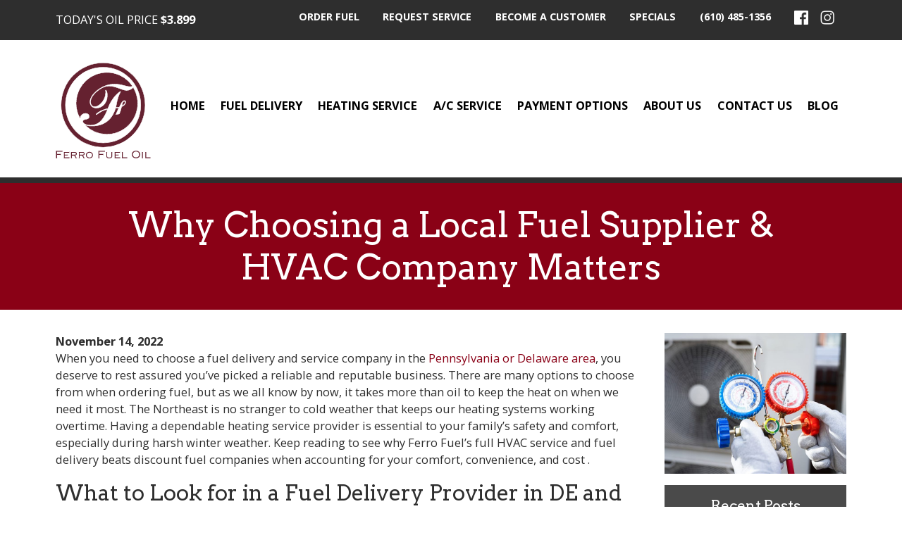

--- FILE ---
content_type: text/html; charset=UTF-8
request_url: https://www.ferrofueloil.com/local-fuel-supplier/
body_size: 9891
content:
<!DOCTYPE html>
<html lang="en-US">
    <head>
        <meta charset="UTF-8">
        <meta name="viewport" content="width=device-width, initial-scale=1">
        <title>Benefits of Full-Service Fuel &amp; HVAC Co. in PA &amp; DE | Ferro Fuel</title>

<!-- Google Tag Manager -->
<script>(function(w,d,s,l,i){w[l]=w[l]||[];w[l].push({'gtm.start':
new Date().getTime(),event:'gtm.js'});var f=d.getElementsByTagName(s)[0],
j=d.createElement(s),dl=l!='dataLayer'?'&l='+l:'';j.async=true;j.src=
'https://www.googletagmanager.com/gtm.js?id='+i+dl;f.parentNode.insertBefore(j,f);
})(window,document,'script','dataLayer','GTM-5QLHTN3');</script>
<!-- End Google Tag Manager -->

        <meta name='robots' content='index, follow, max-image-preview:large, max-snippet:-1, max-video-preview:-1' />

	<!-- This site is optimized with the Yoast SEO plugin v21.5 - https://yoast.com/wordpress/plugins/seo/ -->
	<meta name="description" content="What are the top benefits of a full-service fuel delivery and HVAC services company in PA and DE? Read Ferro Fuel Oil&#039;s blog to learn more!" />
	<link rel="canonical" href="https://www.ferrofueloil.com/local-fuel-supplier/" />
	<meta property="og:locale" content="en_US" />
	<meta property="og:type" content="article" />
	<meta property="og:title" content="Why Choosing a Local Fuel Supplier &amp; HVAC Company Matters" />
	<meta property="og:description" content="What are the top benefits of a full-service fuel delivery and HVAC services company in PA and DE? Read Ferro Fuel Oil&#039;s blog to learn more!" />
	<meta property="og:url" content="https://www.ferrofueloil.com/local-fuel-supplier/" />
	<meta property="og:site_name" content="Ferro Fuel" />
	<meta property="article:published_time" content="2022-11-14T14:55:21+00:00" />
	<meta property="article:modified_time" content="2022-11-28T20:49:44+00:00" />
	<meta property="og:image" content="https://www.ferrofueloil.com/wp-content/uploads/2022/11/hvac-e1668437668168.jpg" />
	<meta property="og:image:width" content="1200" />
	<meta property="og:image:height" content="630" />
	<meta property="og:image:type" content="image/jpeg" />
	<meta name="author" content="CF Editor" />
	<meta name="twitter:card" content="summary_large_image" />
	<meta name="twitter:label1" content="Written by" />
	<meta name="twitter:data1" content="CF Editor" />
	<meta name="twitter:label2" content="Est. reading time" />
	<meta name="twitter:data2" content="4 minutes" />
	<script type="application/ld+json" class="yoast-schema-graph">{"@context":"https://schema.org","@graph":[{"@type":"WebPage","@id":"https://www.ferrofueloil.com/local-fuel-supplier/","url":"https://www.ferrofueloil.com/local-fuel-supplier/","name":"Benefits of Full-Service Fuel & HVAC Co. in PA & DE | Ferro Fuel","isPartOf":{"@id":"https://www.ferrofueloil.com/#website"},"primaryImageOfPage":{"@id":"https://www.ferrofueloil.com/local-fuel-supplier/#primaryimage"},"image":{"@id":"https://www.ferrofueloil.com/local-fuel-supplier/#primaryimage"},"thumbnailUrl":"https://www.ferrofueloil.com/wp-content/uploads/2022/11/hvac-e1668437668168.jpg","datePublished":"2022-11-14T14:55:21+00:00","dateModified":"2022-11-28T20:49:44+00:00","author":{"@id":"https://www.ferrofueloil.com/#/schema/person/25725053af1fa4cfe7dbe7513699a313"},"description":"What are the top benefits of a full-service fuel delivery and HVAC services company in PA and DE? Read Ferro Fuel Oil's blog to learn more!","breadcrumb":{"@id":"https://www.ferrofueloil.com/local-fuel-supplier/#breadcrumb"},"inLanguage":"en-US","potentialAction":[{"@type":"ReadAction","target":["https://www.ferrofueloil.com/local-fuel-supplier/"]}]},{"@type":"ImageObject","inLanguage":"en-US","@id":"https://www.ferrofueloil.com/local-fuel-supplier/#primaryimage","url":"https://www.ferrofueloil.com/wp-content/uploads/2022/11/hvac-e1668437668168.jpg","contentUrl":"https://www.ferrofueloil.com/wp-content/uploads/2022/11/hvac-e1668437668168.jpg","width":1200,"height":630,"caption":"Industrial Air Conditioning Technician. HVAC Cooling System Repair"},{"@type":"BreadcrumbList","@id":"https://www.ferrofueloil.com/local-fuel-supplier/#breadcrumb","itemListElement":[{"@type":"ListItem","position":1,"name":"Home","item":"https://www.ferrofueloil.com/"},{"@type":"ListItem","position":2,"name":"Latest News","item":"https://www.ferrofueloil.com/latest-news/"},{"@type":"ListItem","position":3,"name":"Why Choosing a Local Fuel Supplier &#038; HVAC Company Matters"}]},{"@type":"WebSite","@id":"https://www.ferrofueloil.com/#website","url":"https://www.ferrofueloil.com/","name":"Ferro Fuel","description":"","potentialAction":[{"@type":"SearchAction","target":{"@type":"EntryPoint","urlTemplate":"https://www.ferrofueloil.com/?s={search_term_string}"},"query-input":"required name=search_term_string"}],"inLanguage":"en-US"},{"@type":"Person","@id":"https://www.ferrofueloil.com/#/schema/person/25725053af1fa4cfe7dbe7513699a313","name":"CF Editor","image":{"@type":"ImageObject","inLanguage":"en-US","@id":"https://www.ferrofueloil.com/#/schema/person/image/","url":"https://secure.gravatar.com/avatar/f61ab43775009e663df5c1aaa64c416fe6fe5e7acb93d3d7a641260ea9e3d241?s=96&d=mm&r=g","contentUrl":"https://secure.gravatar.com/avatar/f61ab43775009e663df5c1aaa64c416fe6fe5e7acb93d3d7a641260ea9e3d241?s=96&d=mm&r=g","caption":"CF Editor"},"sameAs":["https://consumerfocusmarketing.com/"],"url":"https://www.ferrofueloil.com/author/cfeditor/"}]}</script>
	<!-- / Yoast SEO plugin. -->


<link rel='dns-prefetch' href='//stackpath.bootstrapcdn.com' />
<link rel='dns-prefetch' href='//ajax.googleapis.com' />
<link rel='dns-prefetch' href='//cdnjs.cloudflare.com' />
<link rel='dns-prefetch' href='//fonts.googleapis.com' />
<link rel="alternate" type="application/rss+xml" title="Ferro Fuel &raquo; Why Choosing a Local Fuel Supplier &#038; HVAC Company Matters Comments Feed" href="https://www.ferrofueloil.com/local-fuel-supplier/feed/" />
<link rel="alternate" title="oEmbed (JSON)" type="application/json+oembed" href="https://www.ferrofueloil.com/wp-json/oembed/1.0/embed?url=https%3A%2F%2Fwww.ferrofueloil.com%2Flocal-fuel-supplier%2F" />
<link rel="alternate" title="oEmbed (XML)" type="text/xml+oembed" href="https://www.ferrofueloil.com/wp-json/oembed/1.0/embed?url=https%3A%2F%2Fwww.ferrofueloil.com%2Flocal-fuel-supplier%2F&#038;format=xml" />
<style id='wp-img-auto-sizes-contain-inline-css' type='text/css'>
img:is([sizes=auto i],[sizes^="auto," i]){contain-intrinsic-size:3000px 1500px}
/*# sourceURL=wp-img-auto-sizes-contain-inline-css */
</style>
<style id='classic-theme-styles-inline-css' type='text/css'>
/*! This file is auto-generated */
.wp-block-button__link{color:#fff;background-color:#32373c;border-radius:9999px;box-shadow:none;text-decoration:none;padding:calc(.667em + 2px) calc(1.333em + 2px);font-size:1.125em}.wp-block-file__button{background:#32373c;color:#fff;text-decoration:none}
/*# sourceURL=/wp-includes/css/classic-themes.min.css */
</style>
<link rel='stylesheet' id='bootstrap.min.css-css' href='https://cdnjs.cloudflare.com/ajax/libs/twitter-bootstrap/4.3.1/css/bootstrap-grid.min.css?ver=6.9' type='text/css' media='all' />
<link rel='stylesheet' id='fonts-css' href='https://fonts.googleapis.com/css2?family=Open+Sans%3Awght%40400%3B500%3B600%3B700&#038;display=swap&#038;ver=6.9' type='text/css' media='all' />
<link rel='stylesheet' id='fonts2-css' href='https://fonts.googleapis.com/css2?family=Arvo%3Awght%40400%3B700&#038;display=swap&#038;ver=6.9' type='text/css' media='all' />
<link rel='stylesheet' id='config-css' href='https://www.ferrofueloil.com/wp-content/themes/ferro/scss/config.css?ver=6.9' type='text/css' media='all' />
<link rel='stylesheet' id='style-css' href='https://www.ferrofueloil.com/wp-content/themes/ferro/style.css?ver=231109-155854' type='text/css' media='all' />
<script type="text/javascript" src="//ajax.googleapis.com/ajax/libs/jquery/1.10.2/jquery.min.js" id="jquery-js"></script>
<link rel="https://api.w.org/" href="https://www.ferrofueloil.com/wp-json/" /><link rel="alternate" title="JSON" type="application/json" href="https://www.ferrofueloil.com/wp-json/wp/v2/posts/3737" /><link rel="EditURI" type="application/rsd+xml" title="RSD" href="https://www.ferrofueloil.com/xmlrpc.php?rsd" />
<meta name="generator" content="WordPress 6.9" />
<link rel='shortlink' href='https://www.ferrofueloil.com/?p=3737' />
<link rel="icon" href="https://www.ferrofueloil.com/wp-content/uploads/2023/11/favicon-150x150.png" sizes="32x32" />
<link rel="icon" href="https://www.ferrofueloil.com/wp-content/uploads/2023/11/favicon.png" sizes="192x192" />
<link rel="apple-touch-icon" href="https://www.ferrofueloil.com/wp-content/uploads/2023/11/favicon.png" />
<meta name="msapplication-TileImage" content="https://www.ferrofueloil.com/wp-content/uploads/2023/11/favicon.png" />
 
    <style id='global-styles-inline-css' type='text/css'>
:root{--wp--preset--aspect-ratio--square: 1;--wp--preset--aspect-ratio--4-3: 4/3;--wp--preset--aspect-ratio--3-4: 3/4;--wp--preset--aspect-ratio--3-2: 3/2;--wp--preset--aspect-ratio--2-3: 2/3;--wp--preset--aspect-ratio--16-9: 16/9;--wp--preset--aspect-ratio--9-16: 9/16;--wp--preset--color--black: #000000;--wp--preset--color--cyan-bluish-gray: #abb8c3;--wp--preset--color--white: #ffffff;--wp--preset--color--pale-pink: #f78da7;--wp--preset--color--vivid-red: #cf2e2e;--wp--preset--color--luminous-vivid-orange: #ff6900;--wp--preset--color--luminous-vivid-amber: #fcb900;--wp--preset--color--light-green-cyan: #7bdcb5;--wp--preset--color--vivid-green-cyan: #00d084;--wp--preset--color--pale-cyan-blue: #8ed1fc;--wp--preset--color--vivid-cyan-blue: #0693e3;--wp--preset--color--vivid-purple: #9b51e0;--wp--preset--gradient--vivid-cyan-blue-to-vivid-purple: linear-gradient(135deg,rgb(6,147,227) 0%,rgb(155,81,224) 100%);--wp--preset--gradient--light-green-cyan-to-vivid-green-cyan: linear-gradient(135deg,rgb(122,220,180) 0%,rgb(0,208,130) 100%);--wp--preset--gradient--luminous-vivid-amber-to-luminous-vivid-orange: linear-gradient(135deg,rgb(252,185,0) 0%,rgb(255,105,0) 100%);--wp--preset--gradient--luminous-vivid-orange-to-vivid-red: linear-gradient(135deg,rgb(255,105,0) 0%,rgb(207,46,46) 100%);--wp--preset--gradient--very-light-gray-to-cyan-bluish-gray: linear-gradient(135deg,rgb(238,238,238) 0%,rgb(169,184,195) 100%);--wp--preset--gradient--cool-to-warm-spectrum: linear-gradient(135deg,rgb(74,234,220) 0%,rgb(151,120,209) 20%,rgb(207,42,186) 40%,rgb(238,44,130) 60%,rgb(251,105,98) 80%,rgb(254,248,76) 100%);--wp--preset--gradient--blush-light-purple: linear-gradient(135deg,rgb(255,206,236) 0%,rgb(152,150,240) 100%);--wp--preset--gradient--blush-bordeaux: linear-gradient(135deg,rgb(254,205,165) 0%,rgb(254,45,45) 50%,rgb(107,0,62) 100%);--wp--preset--gradient--luminous-dusk: linear-gradient(135deg,rgb(255,203,112) 0%,rgb(199,81,192) 50%,rgb(65,88,208) 100%);--wp--preset--gradient--pale-ocean: linear-gradient(135deg,rgb(255,245,203) 0%,rgb(182,227,212) 50%,rgb(51,167,181) 100%);--wp--preset--gradient--electric-grass: linear-gradient(135deg,rgb(202,248,128) 0%,rgb(113,206,126) 100%);--wp--preset--gradient--midnight: linear-gradient(135deg,rgb(2,3,129) 0%,rgb(40,116,252) 100%);--wp--preset--font-size--small: 13px;--wp--preset--font-size--medium: 20px;--wp--preset--font-size--large: 36px;--wp--preset--font-size--x-large: 42px;--wp--preset--spacing--20: 0.44rem;--wp--preset--spacing--30: 0.67rem;--wp--preset--spacing--40: 1rem;--wp--preset--spacing--50: 1.5rem;--wp--preset--spacing--60: 2.25rem;--wp--preset--spacing--70: 3.38rem;--wp--preset--spacing--80: 5.06rem;--wp--preset--shadow--natural: 6px 6px 9px rgba(0, 0, 0, 0.2);--wp--preset--shadow--deep: 12px 12px 50px rgba(0, 0, 0, 0.4);--wp--preset--shadow--sharp: 6px 6px 0px rgba(0, 0, 0, 0.2);--wp--preset--shadow--outlined: 6px 6px 0px -3px rgb(255, 255, 255), 6px 6px rgb(0, 0, 0);--wp--preset--shadow--crisp: 6px 6px 0px rgb(0, 0, 0);}:where(.is-layout-flex){gap: 0.5em;}:where(.is-layout-grid){gap: 0.5em;}body .is-layout-flex{display: flex;}.is-layout-flex{flex-wrap: wrap;align-items: center;}.is-layout-flex > :is(*, div){margin: 0;}body .is-layout-grid{display: grid;}.is-layout-grid > :is(*, div){margin: 0;}:where(.wp-block-columns.is-layout-flex){gap: 2em;}:where(.wp-block-columns.is-layout-grid){gap: 2em;}:where(.wp-block-post-template.is-layout-flex){gap: 1.25em;}:where(.wp-block-post-template.is-layout-grid){gap: 1.25em;}.has-black-color{color: var(--wp--preset--color--black) !important;}.has-cyan-bluish-gray-color{color: var(--wp--preset--color--cyan-bluish-gray) !important;}.has-white-color{color: var(--wp--preset--color--white) !important;}.has-pale-pink-color{color: var(--wp--preset--color--pale-pink) !important;}.has-vivid-red-color{color: var(--wp--preset--color--vivid-red) !important;}.has-luminous-vivid-orange-color{color: var(--wp--preset--color--luminous-vivid-orange) !important;}.has-luminous-vivid-amber-color{color: var(--wp--preset--color--luminous-vivid-amber) !important;}.has-light-green-cyan-color{color: var(--wp--preset--color--light-green-cyan) !important;}.has-vivid-green-cyan-color{color: var(--wp--preset--color--vivid-green-cyan) !important;}.has-pale-cyan-blue-color{color: var(--wp--preset--color--pale-cyan-blue) !important;}.has-vivid-cyan-blue-color{color: var(--wp--preset--color--vivid-cyan-blue) !important;}.has-vivid-purple-color{color: var(--wp--preset--color--vivid-purple) !important;}.has-black-background-color{background-color: var(--wp--preset--color--black) !important;}.has-cyan-bluish-gray-background-color{background-color: var(--wp--preset--color--cyan-bluish-gray) !important;}.has-white-background-color{background-color: var(--wp--preset--color--white) !important;}.has-pale-pink-background-color{background-color: var(--wp--preset--color--pale-pink) !important;}.has-vivid-red-background-color{background-color: var(--wp--preset--color--vivid-red) !important;}.has-luminous-vivid-orange-background-color{background-color: var(--wp--preset--color--luminous-vivid-orange) !important;}.has-luminous-vivid-amber-background-color{background-color: var(--wp--preset--color--luminous-vivid-amber) !important;}.has-light-green-cyan-background-color{background-color: var(--wp--preset--color--light-green-cyan) !important;}.has-vivid-green-cyan-background-color{background-color: var(--wp--preset--color--vivid-green-cyan) !important;}.has-pale-cyan-blue-background-color{background-color: var(--wp--preset--color--pale-cyan-blue) !important;}.has-vivid-cyan-blue-background-color{background-color: var(--wp--preset--color--vivid-cyan-blue) !important;}.has-vivid-purple-background-color{background-color: var(--wp--preset--color--vivid-purple) !important;}.has-black-border-color{border-color: var(--wp--preset--color--black) !important;}.has-cyan-bluish-gray-border-color{border-color: var(--wp--preset--color--cyan-bluish-gray) !important;}.has-white-border-color{border-color: var(--wp--preset--color--white) !important;}.has-pale-pink-border-color{border-color: var(--wp--preset--color--pale-pink) !important;}.has-vivid-red-border-color{border-color: var(--wp--preset--color--vivid-red) !important;}.has-luminous-vivid-orange-border-color{border-color: var(--wp--preset--color--luminous-vivid-orange) !important;}.has-luminous-vivid-amber-border-color{border-color: var(--wp--preset--color--luminous-vivid-amber) !important;}.has-light-green-cyan-border-color{border-color: var(--wp--preset--color--light-green-cyan) !important;}.has-vivid-green-cyan-border-color{border-color: var(--wp--preset--color--vivid-green-cyan) !important;}.has-pale-cyan-blue-border-color{border-color: var(--wp--preset--color--pale-cyan-blue) !important;}.has-vivid-cyan-blue-border-color{border-color: var(--wp--preset--color--vivid-cyan-blue) !important;}.has-vivid-purple-border-color{border-color: var(--wp--preset--color--vivid-purple) !important;}.has-vivid-cyan-blue-to-vivid-purple-gradient-background{background: var(--wp--preset--gradient--vivid-cyan-blue-to-vivid-purple) !important;}.has-light-green-cyan-to-vivid-green-cyan-gradient-background{background: var(--wp--preset--gradient--light-green-cyan-to-vivid-green-cyan) !important;}.has-luminous-vivid-amber-to-luminous-vivid-orange-gradient-background{background: var(--wp--preset--gradient--luminous-vivid-amber-to-luminous-vivid-orange) !important;}.has-luminous-vivid-orange-to-vivid-red-gradient-background{background: var(--wp--preset--gradient--luminous-vivid-orange-to-vivid-red) !important;}.has-very-light-gray-to-cyan-bluish-gray-gradient-background{background: var(--wp--preset--gradient--very-light-gray-to-cyan-bluish-gray) !important;}.has-cool-to-warm-spectrum-gradient-background{background: var(--wp--preset--gradient--cool-to-warm-spectrum) !important;}.has-blush-light-purple-gradient-background{background: var(--wp--preset--gradient--blush-light-purple) !important;}.has-blush-bordeaux-gradient-background{background: var(--wp--preset--gradient--blush-bordeaux) !important;}.has-luminous-dusk-gradient-background{background: var(--wp--preset--gradient--luminous-dusk) !important;}.has-pale-ocean-gradient-background{background: var(--wp--preset--gradient--pale-ocean) !important;}.has-electric-grass-gradient-background{background: var(--wp--preset--gradient--electric-grass) !important;}.has-midnight-gradient-background{background: var(--wp--preset--gradient--midnight) !important;}.has-small-font-size{font-size: var(--wp--preset--font-size--small) !important;}.has-medium-font-size{font-size: var(--wp--preset--font-size--medium) !important;}.has-large-font-size{font-size: var(--wp--preset--font-size--large) !important;}.has-x-large-font-size{font-size: var(--wp--preset--font-size--x-large) !important;}
/*# sourceURL=global-styles-inline-css */
</style>
</head>
  
<body class="wp-singular post-template-default single single-post postid-3737 single-format-standard wp-theme-ferro">
	
<!-- Google Tag Manager (noscript) -->
<noscript><iframe src="https://www.googletagmanager.com/ns.html?id=GTM-5QLHTN3"
height="0" width="0" style="display:none;visibility:hidden"></iframe></noscript>
<!-- End Google Tag Manager (noscript) -->
    
<header id="masthead" class="site-header">
    <div class="top-header">
        <div class="container">
            <div class="row">
                <div class="col-lg-3 oil-price">
                   <p>Today's Oil Price <strong>$3.899</strong></p>
                </div>
                <div class="col-lg-9">
            <ul id="menu-header" class="w-100 m-0 nav-fill"><li itemscope="itemscope" itemtype="https://www.schema.org/SiteNavigationElement" id="menu-item-3167" class="mobile-hidden menu-item menu-item-type-post_type menu-item-object-page top-level menu-item-3167 nav-item"><a title="Order Fuel" href="https://www.ferrofueloil.com/fuel-delivery/order-fuel/" class="nav-link">Order Fuel</a></li>
<li itemscope="itemscope" itemtype="https://www.schema.org/SiteNavigationElement" id="menu-item-3168" class="mobile-hidden menu-item menu-item-type-post_type menu-item-object-page top-level menu-item-3168 nav-item"><a title="Request Service" href="https://www.ferrofueloil.com/request-service/" class="nav-link">Request Service</a></li>
<li itemscope="itemscope" itemtype="https://www.schema.org/SiteNavigationElement" id="menu-item-3170" class="mobile-hidden menu-item menu-item-type-post_type menu-item-object-page top-level menu-item-3170 nav-item"><a title="Become a Customer" href="https://www.ferrofueloil.com/become-a-customer/" class="nav-link">Become a Customer</a></li>
<li itemscope="itemscope" itemtype="https://www.schema.org/SiteNavigationElement" id="menu-item-3169" class="mobile-hidden menu-item menu-item-type-post_type menu-item-object-page top-level menu-item-3169 nav-item"><a title="Specials" href="https://www.ferrofueloil.com/payment-options/specials/" class="nav-link">Specials</a></li>
<li itemscope="itemscope" itemtype="https://www.schema.org/SiteNavigationElement" id="menu-item-17" class="menu-item menu-item-type-custom menu-item-object-custom top-level menu-item-17 nav-item"><a title="(610) 485-1356" href="tel:6104851356" class="nav-link">(610) 485-1356</a></li>
<li itemscope="itemscope" itemtype="https://www.schema.org/SiteNavigationElement" id="menu-item-107" class="menu-item menu-item-type-custom menu-item-object-custom top-level menu-item-107 nav-item"><a target="_blank" href="https://www.facebook.com/FerroFuelOil/" class="nav-link"><img src="https://ferrofueloil.com/wp-content/uploads/2022/01/fb-white.svg" alt="Navigate to Facebook"/></a></li>
<li itemscope="itemscope" itemtype="https://www.schema.org/SiteNavigationElement" id="menu-item-3684" class="menu-item menu-item-type-custom menu-item-object-custom top-level menu-item-3684 nav-item"><a href="https://www.instagram.com/ferrofueloil/" class="nav-link"><img style="max-width:20px;" src="https://www.ferrofueloil.com/wp-content/uploads/2022/07/instagram-white.svg" alt="Navigate to Instagram"/></a></li>
</ul>
                </div>
            </div>
        </div>
    </div>
    <nav class="navbar navbar-expand-md main-menu" role="navigation" data-aos="fade-down">
      <div class="container flex-wrap">
        <a class="navbar-brand" href="https://www.ferrofueloil.com/"><img src="https://www.ferrofueloil.com/wp-content/themes/ferro/img/ferro-logo.svg" alt="Navigate Home"/></a>
        <!-- Brand and toggle get grouped for better mobile display -->
        <button class="navbar-toggler navbar-light" type="button" data-toggle="collapse" data-target="#bs-example-navbar-collapse-1" aria-controls="bs-example-navbar-collapse-1" aria-expanded="false" aria-label="Toggle Navigation">
          <span class="navbar-toggler-icon"></span>
        </button>
            <div id="bs-example-navbar-collapse-1" class="collapse navbar-collapse"><ul id="menu-primary" class="nav navbar-nav w-100 m-0 nav-fill"><li itemscope="itemscope" itemtype="https://www.schema.org/SiteNavigationElement" id="menu-item-14" class="menu-item menu-item-type-post_type menu-item-object-page menu-item-home top-level menu-item-14 nav-item"><a title="Home" href="https://www.ferrofueloil.com/" class="nav-link">Home</a></li>
<li itemscope="itemscope" itemtype="https://www.schema.org/SiteNavigationElement" id="menu-item-3221" class="menu-item menu-item-type-post_type menu-item-object-page menu-item-has-children dropdown top-level menu-item-3221 nav-item"><a title="Fuel Delivery" href="https://www.ferrofueloil.com/fuel-delivery/" data-hover="dropdown" aria-haspopup="true" aria-expanded="false" class="dropdown-toggle nav-link" id="menu-item-dropdown-3221">Fuel Delivery</a>
<ul class="dropdown-menu submenu-one" aria-labelledby="menu-item-dropdown-3221" role="menu">
	<li itemscope="itemscope" itemtype="https://www.schema.org/SiteNavigationElement" id="menu-item-3541" class="d-block d-sm-none menu-item menu-item-type-post_type menu-item-object-page second-level menu-item-3541 nav-item"><a title="Fuel Delivery - Main" href="https://www.ferrofueloil.com/fuel-delivery/" class="dropdown-item">Fuel Delivery &#8211; Main</a></li>
	<li itemscope="itemscope" itemtype="https://www.schema.org/SiteNavigationElement" id="menu-item-3204" class="menu-item menu-item-type-post_type menu-item-object-page second-level menu-item-3204 nav-item"><a title="Heating Oil Delivery" href="https://www.ferrofueloil.com/fuel-delivery/heating-oil-delivery/" class="dropdown-item">Heating Oil Delivery</a></li>
	<li itemscope="itemscope" itemtype="https://www.schema.org/SiteNavigationElement" id="menu-item-3206" class="menu-item menu-item-type-post_type menu-item-object-page menu-item-has-children dropdown second-level menu-item-3206 nav-item"><a title="Propane Delivery" href="https://www.ferrofueloil.com/fuel-delivery/propane-delivery/" class="dropdown-item">Propane Delivery</a>
	<ul class="dropdown-menu submenu-two" aria-labelledby="menu-item-dropdown-3221" role="menu">
		<li itemscope="itemscope" itemtype="https://www.schema.org/SiteNavigationElement" id="menu-item-4196" class="menu-item menu-item-type-post_type menu-item-object-page third-level menu-item-4196 nav-item"><a title="Propane Safety" href="https://www.ferrofueloil.com/propane-safety/" class="dropdown-item">Propane Safety</a></li>
	</ul>
</li>
	<li itemscope="itemscope" itemtype="https://www.schema.org/SiteNavigationElement" id="menu-item-3205" class="menu-item menu-item-type-post_type menu-item-object-page second-level menu-item-3205 nav-item"><a title="Order Fuel" href="https://www.ferrofueloil.com/fuel-delivery/order-fuel/" class="dropdown-item">Order Fuel</a></li>
</ul>
</li>
<li itemscope="itemscope" itemtype="https://www.schema.org/SiteNavigationElement" id="menu-item-3233" class="menu-item menu-item-type-post_type menu-item-object-page menu-item-has-children dropdown top-level menu-item-3233 nav-item"><a title="Heating Service" href="https://www.ferrofueloil.com/heating-service/" data-hover="dropdown" aria-haspopup="true" aria-expanded="false" class="dropdown-toggle nav-link" id="menu-item-dropdown-3233">Heating Service</a>
<ul class="dropdown-menu submenu-one" aria-labelledby="menu-item-dropdown-3233" role="menu">
	<li itemscope="itemscope" itemtype="https://www.schema.org/SiteNavigationElement" id="menu-item-3538" class="d-block d-sm-none menu-item menu-item-type-post_type menu-item-object-page second-level menu-item-3538 nav-item"><a title="Heating Service - Main" href="https://www.ferrofueloil.com/heating-service/" class="dropdown-item">Heating Service &#8211; Main</a></li>
	<li itemscope="itemscope" itemtype="https://www.schema.org/SiteNavigationElement" id="menu-item-3186" class="menu-item menu-item-type-post_type menu-item-object-page second-level menu-item-3186 nav-item"><a title="Heating Installations" href="https://www.ferrofueloil.com/heating-service/heating-installations/" class="dropdown-item">Heating Installations</a></li>
	<li itemscope="itemscope" itemtype="https://www.schema.org/SiteNavigationElement" id="menu-item-3199" class="menu-item menu-item-type-post_type menu-item-object-page second-level menu-item-3199 nav-item"><a title="Heating Maintenance" href="https://www.ferrofueloil.com/heating-service/heating-maintenance/" class="dropdown-item">Heating Maintenance</a></li>
	<li itemscope="itemscope" itemtype="https://www.schema.org/SiteNavigationElement" id="menu-item-3203" class="menu-item menu-item-type-post_type menu-item-object-page second-level menu-item-3203 nav-item"><a title="Heating Emergency Service" href="https://www.ferrofueloil.com/heating-service/emergency-service/" class="dropdown-item">Heating Emergency Service</a></li>
	<li itemscope="itemscope" itemtype="https://www.schema.org/SiteNavigationElement" id="menu-item-3200" class="menu-item menu-item-type-post_type menu-item-object-page second-level menu-item-3200 nav-item"><a title="Heating Oil Service Plans" href="https://www.ferrofueloil.com/heating-service/oil-service-plans/" class="dropdown-item">Heating Oil Service Plans</a></li>
	<li itemscope="itemscope" itemtype="https://www.schema.org/SiteNavigationElement" id="menu-item-3202" class="menu-item menu-item-type-post_type menu-item-object-page second-level menu-item-3202 nav-item"><a title="Gas Heating Service Plans" href="https://www.ferrofueloil.com/heating-service/gas-service-plans/" class="dropdown-item">Gas Heating Service Plans</a></li>
	<li itemscope="itemscope" itemtype="https://www.schema.org/SiteNavigationElement" id="menu-item-3201" class="menu-item menu-item-type-post_type menu-item-object-page second-level menu-item-3201 nav-item"><a title="Request Service" href="https://www.ferrofueloil.com/request-service/" class="dropdown-item">Request Service</a></li>
</ul>
</li>
<li itemscope="itemscope" itemtype="https://www.schema.org/SiteNavigationElement" id="menu-item-3245" class="menu-item menu-item-type-post_type menu-item-object-page menu-item-has-children dropdown top-level menu-item-3245 nav-item"><a title="A/C Service" href="https://www.ferrofueloil.com/ac-service/" data-hover="dropdown" aria-haspopup="true" aria-expanded="false" class="dropdown-toggle nav-link" id="menu-item-dropdown-3245">A/C Service</a>
<ul class="dropdown-menu submenu-one" aria-labelledby="menu-item-dropdown-3245" role="menu">
	<li itemscope="itemscope" itemtype="https://www.schema.org/SiteNavigationElement" id="menu-item-3540" class="d-block d-sm-none menu-item menu-item-type-post_type menu-item-object-page second-level menu-item-3540 nav-item"><a title="A/C Service - Main" href="https://www.ferrofueloil.com/ac-service/" class="dropdown-item">A/C Service &#8211; Main</a></li>
	<li itemscope="itemscope" itemtype="https://www.schema.org/SiteNavigationElement" id="menu-item-3194" class="menu-item menu-item-type-post_type menu-item-object-page second-level menu-item-3194 nav-item"><a title="A/C Installations" href="https://www.ferrofueloil.com/ac-service/ac-installations/" class="dropdown-item">A/C Installations</a></li>
	<li itemscope="itemscope" itemtype="https://www.schema.org/SiteNavigationElement" id="menu-item-3195" class="menu-item menu-item-type-post_type menu-item-object-page second-level menu-item-3195 nav-item"><a title="A/C Maintenance" href="https://www.ferrofueloil.com/ac-service/ac-maintenance/" class="dropdown-item">A/C Maintenance</a></li>
	<li itemscope="itemscope" itemtype="https://www.schema.org/SiteNavigationElement" id="menu-item-3193" class="menu-item menu-item-type-post_type menu-item-object-page second-level menu-item-3193 nav-item"><a title="A/C Emergency Service" href="https://www.ferrofueloil.com/ac-service/ac-emergency-service/" class="dropdown-item">A/C Emergency Service</a></li>
	<li itemscope="itemscope" itemtype="https://www.schema.org/SiteNavigationElement" id="menu-item-3196" class="menu-item menu-item-type-post_type menu-item-object-page second-level menu-item-3196 nav-item"><a title="A/C Service Plan" href="https://www.ferrofueloil.com/ac-service/ac-service-plan/" class="dropdown-item">A/C Service Plan</a></li>
	<li itemscope="itemscope" itemtype="https://www.schema.org/SiteNavigationElement" id="menu-item-3197" class="menu-item menu-item-type-post_type menu-item-object-page second-level menu-item-3197 nav-item"><a title="Request Service" href="https://www.ferrofueloil.com/request-service/" class="dropdown-item">Request Service</a></li>
</ul>
</li>
<li itemscope="itemscope" itemtype="https://www.schema.org/SiteNavigationElement" id="menu-item-3254" class="menu-item menu-item-type-post_type menu-item-object-page menu-item-has-children dropdown top-level menu-item-3254 nav-item"><a title="Payment Options" href="https://www.ferrofueloil.com/payment-options/" data-hover="dropdown" aria-haspopup="true" aria-expanded="false" class="dropdown-toggle nav-link" id="menu-item-dropdown-3254">Payment Options</a>
<ul class="dropdown-menu submenu-one" aria-labelledby="menu-item-dropdown-3254" role="menu">
	<li itemscope="itemscope" itemtype="https://www.schema.org/SiteNavigationElement" id="menu-item-3539" class="d-block d-sm-none menu-item menu-item-type-post_type menu-item-object-page second-level menu-item-3539 nav-item"><a title="Payment Options - Main" href="https://www.ferrofueloil.com/payment-options/" class="dropdown-item">Payment Options &#8211; Main</a></li>
	<li itemscope="itemscope" itemtype="https://www.schema.org/SiteNavigationElement" id="menu-item-3260" class="menu-item menu-item-type-post_type menu-item-object-page second-level menu-item-3260 nav-item"><a title="Budget Plans" href="https://www.ferrofueloil.com/payment-options/budget-plans/" class="dropdown-item">Budget Plans</a></li>
	<li itemscope="itemscope" itemtype="https://www.schema.org/SiteNavigationElement" id="menu-item-3261" class="menu-item menu-item-type-post_type menu-item-object-page second-level menu-item-3261 nav-item"><a title="Financing" href="https://www.ferrofueloil.com/payment-options/financing/" class="dropdown-item">Financing</a></li>
	<li itemscope="itemscope" itemtype="https://www.schema.org/SiteNavigationElement" id="menu-item-3264" class="menu-item menu-item-type-post_type menu-item-object-page second-level menu-item-3264 nav-item"><a title="Specials" href="https://www.ferrofueloil.com/payment-options/specials/" class="dropdown-item">Specials</a></li>
	<li itemscope="itemscope" itemtype="https://www.schema.org/SiteNavigationElement" id="menu-item-3262" class="menu-item menu-item-type-post_type menu-item-object-page second-level menu-item-3262 nav-item"><a title="Order Fuel" href="https://www.ferrofueloil.com/fuel-delivery/order-fuel/" class="dropdown-item">Order Fuel</a></li>
</ul>
</li>
<li itemscope="itemscope" itemtype="https://www.schema.org/SiteNavigationElement" id="menu-item-3207" class="menu-item menu-item-type-post_type menu-item-object-page menu-item-has-children dropdown top-level menu-item-3207 nav-item"><a title="About Us" href="https://www.ferrofueloil.com/our-company/" data-hover="dropdown" aria-haspopup="true" aria-expanded="false" class="dropdown-toggle nav-link" id="menu-item-dropdown-3207">About Us</a>
<ul class="dropdown-menu submenu-one" aria-labelledby="menu-item-dropdown-3207" role="menu">
	<li itemscope="itemscope" itemtype="https://www.schema.org/SiteNavigationElement" id="menu-item-3263" class="menu-item menu-item-type-post_type menu-item-object-page second-level menu-item-3263 nav-item"><a title="Our Company" href="https://www.ferrofueloil.com/our-company/" class="dropdown-item">Our Company</a></li>
	<li itemscope="itemscope" itemtype="https://www.schema.org/SiteNavigationElement" id="menu-item-3208" class="menu-item menu-item-type-post_type menu-item-object-page second-level menu-item-3208 nav-item"><a title="Service Area" href="https://www.ferrofueloil.com/our-company/service-area/" class="dropdown-item">Service Area</a></li>
	<li itemscope="itemscope" itemtype="https://www.schema.org/SiteNavigationElement" id="menu-item-3871" class="menu-item menu-item-type-post_type menu-item-object-page second-level menu-item-3871 nav-item"><a title="Frequently Asked Questions" href="https://www.ferrofueloil.com/our-company/faq/" class="dropdown-item">Frequently Asked Questions</a></li>
</ul>
</li>
<li itemscope="itemscope" itemtype="https://www.schema.org/SiteNavigationElement" id="menu-item-3188" class="menu-item menu-item-type-post_type menu-item-object-page menu-item-has-children dropdown top-level menu-item-3188 nav-item"><a title="Contact Us" href="https://www.ferrofueloil.com/contact-us/" data-hover="dropdown" aria-haspopup="true" aria-expanded="false" class="dropdown-toggle nav-link" id="menu-item-dropdown-3188">Contact Us</a>
<ul class="dropdown-menu submenu-one" aria-labelledby="menu-item-dropdown-3188" role="menu">
	<li itemscope="itemscope" itemtype="https://www.schema.org/SiteNavigationElement" id="menu-item-3265" class="menu-item menu-item-type-post_type menu-item-object-page second-level menu-item-3265 nav-item"><a title="Contact Us" href="https://www.ferrofueloil.com/contact-us/" class="dropdown-item">Contact Us</a></li>
	<li itemscope="itemscope" itemtype="https://www.schema.org/SiteNavigationElement" id="menu-item-3266" class="menu-item menu-item-type-post_type menu-item-object-page second-level menu-item-3266 nav-item"><a title="Become a Customer" href="https://www.ferrofueloil.com/become-a-customer/" class="dropdown-item">Become a Customer</a></li>
	<li itemscope="itemscope" itemtype="https://www.schema.org/SiteNavigationElement" id="menu-item-3210" class="menu-item menu-item-type-post_type menu-item-object-page second-level menu-item-3210 nav-item"><a title="Order Fuel" href="https://www.ferrofueloil.com/fuel-delivery/order-fuel/" class="dropdown-item">Order Fuel</a></li>
	<li itemscope="itemscope" itemtype="https://www.schema.org/SiteNavigationElement" id="menu-item-3211" class="menu-item menu-item-type-post_type menu-item-object-page second-level menu-item-3211 nav-item"><a title="Request Service" href="https://www.ferrofueloil.com/request-service/" class="dropdown-item">Request Service</a></li>
</ul>
</li>
<li itemscope="itemscope" itemtype="https://www.schema.org/SiteNavigationElement" id="menu-item-3189" class="menu-item menu-item-type-post_type menu-item-object-page current_page_parent top-level menu-item-3189 nav-item"><a title="Blog" href="https://www.ferrofueloil.com/latest-news/" class="nav-link">Blog</a></li>
</ul></div>
        </div>
    </nav>
</header>

<main id="main" class="site-main">
  <section class="post-content" id="post-3737">
  	
  	
<div class="page-background" style="">
	<div class="title-text" style="background: var(--md-red);">
	<div class="container">
		<div class="row">
			<div class="col-md-12">
				<h1 class="entry-title">Why Choosing a Local Fuel Supplier &#038; HVAC Company Matters			</div>
		</div>
	</div>
	</div>
</div>
	<div class="container wrapper">

			<div class="row">
				<div class="col-md-9">
					<span class="post-date"><strong>November 14, 2022</strong></span>
					<div class="entry-content">
						<p>When you need to choose a fuel delivery and service company in the <a href="https://www.ferrofueloil.com/our-company/service-area/">Pennsylvania or Delaware area</a>, you deserve to rest assured you’ve picked a reliable and reputable business. There are many options to choose from when ordering fuel, but as we all know by now, it takes more than oil to keep the heat on when we need it most. The Northeast is no stranger to cold weather that keeps our heating systems working overtime. Having a dependable heating service provider is essential to your family’s safety and comfort, especially during harsh winter weather. Keep reading to see why Ferro Fuel’s full HVAC service and fuel delivery beats discount fuel companies when accounting for your comfort, convenience, and cost .</p>
<h2>What to Look for in a Fuel Delivery Provider in DE and PA</h2>
<p>While discount fuel delivery services only provide fuel, a full-service heating oil provider, like Ferro Fuel, will look out for you year round with expert heating, A/C, and emergency services in addition to reliable, fast, and affordable fuel delivery . There’s no need to settle for the bare minimum when you can choose a company that will go above and beyond to ensure your home heating and cooling systems are in peak condition all year long.</p>
<p>With affordable rates, comprehensive service plans, and maintenance services, you won’t have to worry about your heating system breaking down in the middle of the winter or dealing with the stress of costly replacements. After all, what use is a full heating oil or propane tank without a functioning boiler or furnace to keep you warm? The difference is night and day between discount fuel delivery services and your local full-service, <a href="https://www.ferrofueloil.com/our-company/">family-owned energy providers</a>. Below are our top four reasons why you should choose a full-service heating oil company in Delaware and Pennsylvania:</p>
<p><strong>Related Post: </strong><a href="https://www.ferrofueloil.com/fall-energy-saving-tips/"><strong>Fall Energy Saving Tips for Homeowners in PA &amp; DE</strong></a></p>
<h3>Reliable &amp; Timely Fuel Delivery</h3>
<p>As you search for an oil delivery provider that meets your energy needs, you should look for a provider that offers reliable and timely fuel delivery. At Ferro Fuel, we commit ourselves to your safety and comfort, which means we’ll deliver your fuel orders on time, every time.</p>
<h3>Emergency Heating Service When You Need It</h3>
<p>Your safety is always our top priority! Our <a href="https://www.ferrofueloil.com/heating-service/emergency-service/">emergency heating services</a> will give you the peace of mind you deserve when it comes to warmth, no matter what Mother Nature has in store. <a href="https://www.ferrofueloil.com/contact-us/">We’re always just a phone call away,</a> and can be at your home to help within a 24-hour period.</p>
<h3>Competitive Fuel Delivery Prices</h3>
<p>Even when fuel prices are unpredictable, we at Ferro Fuel do our best to keep pricesg competitive for heating oil and propane customers, delivering the premium fuel you need to keep your home safe and warm. Saving money on heating fuel will make your home comfort budget last, giving you more financial freedom in the season where it matters most.</p>
<h3>Complete Home Heating &amp; Cooling Equipment Service</h3>
<p>Our technicians are highly trained and qualified to work with a variety of home heating furnaces, boilers, central air conditioning, ductless A/C, heat pumps, and more. Our Ferro Fuel staff will install modern cooling and heating equipment, make repairs on your broken equipment, and perform annual efficiency tune-ups to stretch your comfort budget each year and keep your home safe and comfortable all year long. To <a href="https://www.ferrofueloil.com/request-service/">request a service online today, click here</a>.</p>
<p><strong>Related Post: </strong><a href="https://www.ferrofueloil.com/heating-oil-tank-replacement/"><strong>Top Signs Your Heating Oil Tank Might Need to Be Replaced</strong></a></p>
<h3>More Value, Less Cost with a Full-Service Heating Oil Provider in the South Shore</h3>
<p>When you select Ferro Fuel as your full-service heating oil provider, you won’t have to sacrifice your total home comfort for affordability. We work hard to ensure each customer&#8217;s satisfaction by offering competitive fuel rates along with <a href="https://www.ferrofueloil.com/payment-options/budget-plans/">budget plan payment options</a>, <a href="https://www.ferrofueloil.com/heating-service/oil-service-plans/">oil heat maintenance plans</a>, and even more <a href="https://www.ferrofueloil.com/payment-options/specials/">cost-saving opportunities</a>. Pair that with unmatched customer service, and all of your home heating needs, from annual tune-ups to consistent fuel oil deliveries, the trusted professionals at Ferro Fuel take care of it all. At Ferro Fuel, we believe in serving the community, and our committed staff of neighbors, friends, and family is here to take care of your loved ones every season.</p>
<h2>But That’s Not All: We Also Provide the Ultimate Customer Service Experience</h2>
<p>Our technicians, drivers, and customer service staff all strive to make your experience with Ferro Fuel the best imaginable. We look for opportunities to go above and beyond—another reason our team is an excellent choice for heating oil delivery and service in Delaware and Pennsylvania. If you have any questions or would like to <a href="https://www.ferrofueloil.com/become-a-customer/">sign up as our newest customer today</a>, please don’t hesitate to give us a call, or <a href="https://www.ferrofueloil.com/contact-us/">contact us online</a>. We look forward to serving you!</p>
						<hr/>
						<div class="post-meta">
							<!-- <div class="post-tags"><span class="tags-text">Tags:</span> <a href="https://www.ferrofueloil.com/tag/affordable-heating-fuel/">affordable heating fuel</a>, <a href="https://www.ferrofueloil.com/tag/affordable-heating-oil/">affordable heating oil</a>, <a href="https://www.ferrofueloil.com/tag/affordable-propane/">affordable propane</a>, <a href="https://www.ferrofueloil.com/tag/delaware/">Delaware</a>, <a href="https://www.ferrofueloil.com/tag/emergency-heating-services/">emergency heating services</a>, <a href="https://www.ferrofueloil.com/tag/energy-services-in-de/">energy services in DE</a>, <a href="https://www.ferrofueloil.com/tag/energy-services-in-pa/">energy services in PA</a>, <a href="https://www.ferrofueloil.com/tag/fuel/">fuel</a>, <a href="https://www.ferrofueloil.com/tag/fuel-provider/">fuel provider</a>, <a href="https://www.ferrofueloil.com/tag/fuel-supplier/">fuel supplier</a>, <a href="https://www.ferrofueloil.com/tag/full-service-heating-provider/">full-service heating provider</a>, <a href="https://www.ferrofueloil.com/tag/heating-oil-delivery/">heating oil delivery</a>, <a href="https://www.ferrofueloil.com/tag/hvac/">HVAC</a>, <a href="https://www.ferrofueloil.com/tag/hvac-provider-in-de/">HVAC provider in DE</a>, <a href="https://www.ferrofueloil.com/tag/hvac-provider-in-pa/">HVAC provider in PA</a>, <a href="https://www.ferrofueloil.com/tag/low-heating-oil-prices/">low heating oil prices</a>, <a href="https://www.ferrofueloil.com/tag/pennsylvania/">Pennsylvania</a>, <a href="https://www.ferrofueloil.com/tag/propane-delivery/">propane delivery</a></div> -->
                    		<div class="post-categories"><span class="category-text">Categories:</span> <a href="https://www.ferrofueloil.com/category/air-conditioning/">Air Conditioning</a>, <a href="https://www.ferrofueloil.com/category/fuel-delivery/">Fuel Delivery</a>, <a href="https://www.ferrofueloil.com/category/heating/">Heating</a></div>                    	</div>
					</div>
			
			
				</div>
				<div class="col-md-3">
											<div class="post-image" style="background:url(https://www.ferrofueloil.com/wp-content/uploads/2022/11/hvac-e1668437668168.jpg); background-position: center center; background-size: cover; background-repeat: no-repeat; height: 200px;"></div>
										<aside role="complementary"> 
	<div class="well three">
		<h3>Recent Posts</h3>
		
						
					<div class="blog-wrapper sidebar-links my-3">
				<a class="blog-link" href="https://www.ferrofueloil.com/propane-winter-safety-with-local-provider/">How We&#8217;re Keeping Your Propane-Powered Home Safe This Winter</a>
				<p><em>January 8, 2026</em></p>
			</div>
		
		<!-- End Loop -->
					<div class="blog-wrapper sidebar-links my-3">
				<a class="blog-link" href="https://www.ferrofueloil.com/homeowners-guide-heating-service-plans/">A Homeowner’s Guide to Heating Service Plans</a>
				<p><em>December 9, 2025</em></p>
			</div>
		
		<!-- End Loop -->
					<div class="blog-wrapper sidebar-links my-3">
				<a class="blog-link" href="https://www.ferrofueloil.com/oil-tank-replacement/">Need an Oil Tank Replacement? How to Tell When It’s Time</a>
				<p><em>November 1, 2025</em></p>
			</div>
		
		<!-- End Loop -->
					<div class="blog-wrapper sidebar-links my-3">
				<a class="blog-link" href="https://www.ferrofueloil.com/hvac-install-financing-costs/">Financing Can Turn HVAC Install Costs from Spooky to Sweet</a>
				<p><em>October 1, 2025</em></p>
			</div>
		
		<!-- End Loop -->
					<div class="blog-wrapper sidebar-links my-3">
				<a class="blog-link" href="https://www.ferrofueloil.com/benefits-automatic-fuel-delivery/">Top 5 Benefits of Automatic Fuel Delivery</a>
				<p><em>September 1, 2025</em></p>
			</div>
		
		<!-- End Loop -->
				
		<div class="mx">
			<a class="btn btn-primary" href="https://www.ferrofueloil.com/latest-news/">VIEW ALL</a>		</div>
	</div>

	<div class="well four">
		<div class="blog-categories">
			<li class="categories"><h3>Categories</h3><ul>	<li class="cat-item cat-item-19"><a href="https://www.ferrofueloil.com/category/air-conditioning/">Air Conditioning</a> (28)
</li>
	<li class="cat-item cat-item-9"><a href="https://www.ferrofueloil.com/category/blog/">Blog</a> (11)
</li>
	<li class="cat-item cat-item-292"><a href="https://www.ferrofueloil.com/category/ductless-mini-split/">Ductless Mini-Split</a> (1)
</li>
	<li class="cat-item cat-item-30"><a href="https://www.ferrofueloil.com/category/energy-savings-tips/">Energy Savings Tips</a> (21)
</li>
	<li class="cat-item cat-item-290"><a href="https://www.ferrofueloil.com/category/fuel-budget-plan/">Fuel Budget Plan</a> (1)
</li>
	<li class="cat-item cat-item-15"><a href="https://www.ferrofueloil.com/category/fuel-delivery/">Fuel Delivery</a> (17)
</li>
	<li class="cat-item cat-item-10"><a href="https://www.ferrofueloil.com/category/heating/">Heating</a> (51)
</li>
	<li class="cat-item cat-item-296"><a href="https://www.ferrofueloil.com/category/heating-oil-tank/">Heating Oil Tank</a> (1)
</li>
	<li class="cat-item cat-item-278"><a href="https://www.ferrofueloil.com/category/home-maintenance-tips/">Home Maintenance Tips</a> (2)
</li>
	<li class="cat-item cat-item-295"><a href="https://www.ferrofueloil.com/category/hvac-installation/">HVAC Installation</a> (2)
</li>
	<li class="cat-item cat-item-78"><a href="https://www.ferrofueloil.com/category/indoor-air-quality/">Indoor Air Quality</a> (4)
</li>
	<li class="cat-item cat-item-91"><a href="https://www.ferrofueloil.com/category/propane-gas/">Propane</a> (12)
</li>
	<li class="cat-item cat-item-301"><a href="https://www.ferrofueloil.com/category/service-plans/">Service Plans</a> (1)
</li>
	<li class="cat-item cat-item-1"><a href="https://www.ferrofueloil.com/category/uncategorized/">Uncategorized</a> (9)
</li>
</ul></li>		</div>
	</div>
</aside>

				</div>
			</div>
		</div>
	</section>
</main>
<footer>

<div class="container">
	<div class="row">
		<div class="col-md-3 contact-info">
			<address>
				<img src="https://www.ferrofueloil.com/wp-content/themes/ferro/img/marker.svg" alt=""/>
				<div>
				Ferro Fuel Oil, Inc.<br/>
				2400 Chichester Avenue<br/>
				Boothwyn, PA 19061
				</div>
			</address>
			<img src="https://www.ferrofueloil.com/wp-content/themes/ferro/img/phone.svg" alt=""/> <a href="tel:6104851356">(610) 485-1356</a><br/><br/>

			<img src="https://www.ferrofueloil.com/wp-content/themes/ferro/img/warning.svg" alt=""/> <a href="https://www.ferrofueloil.com/contact-us/">Contact Us ▸</a>
		</div>
		<div class="col-md-5">
			<p>Proudly providing fuel oil, propane, and HVAC services in Delaware County and eastern Chester County, PA and northern New Castle County, DE. <a href="https://www.ferrofueloil.com/service-area">View our full service area listing ▸</a></p>
			<a href="https://www.instagram.com/ferrofueloil/" target="_blank" rel="noopener"><img style="margin-right:1rem;" src="https://www.ferrofueloil.com/wp-content/uploads/2022/07/instagram-white.svg" alt="Navigate to Instagram"/></a> <a href="https://www.facebook.com/FerroFuelOil/" target="_blank" rel="noopener"><img style="width: 30px; height: 30px; margin-right: 10px;" src="https://www.ferrofueloil.com/wp-content/themes/ferro/img/fb-white.svg" alt=""/></a><a class="btn btn-primary" href="http://eepurl.com/cKKAIP" target="_blank">JOIN OUR MAILING LIST</a>
		</div>		
		<div class="col-md-4 copyright">
			
				&copy; 2026 <a href="https://www.ferrofueloil.com">Ferro Fuel Oil, Inc.</a><br/>Site by <a href="https://consumerfocusmarketing.com/" target="_blank" rel="noopener">Consumer Focus &trade;</a><br/>
				<a href="https://www.ferrofueloil.com/privacy-policy/">Privacy Policy</a> | <a href="https://www.ferrofueloil.com/terms-conditions/">Terms of Use</a> 
			
		</div>
	</div>
</div>

</footer>

<script type="speculationrules">
{"prefetch":[{"source":"document","where":{"and":[{"href_matches":"/*"},{"not":{"href_matches":["/wp-*.php","/wp-admin/*","/wp-content/uploads/*","/wp-content/*","/wp-content/plugins/*","/wp-content/themes/ferro/*","/*\\?(.+)"]}},{"not":{"selector_matches":"a[rel~=\"nofollow\"]"}},{"not":{"selector_matches":".no-prefetch, .no-prefetch a"}}]},"eagerness":"conservative"}]}
</script>
<script type="text/javascript" src="https://www.ferrofueloil.com/wp-content/themes/ferro/js/scripts.js?ver=6.9" id="scripts-js"></script>
<script type="text/javascript" src="https://stackpath.bootstrapcdn.com/bootstrap/4.1.3/js/bootstrap.min.js?ver=6.9" id="bootstrap.min.js-js"></script>

</body>
</html>

--- FILE ---
content_type: text/css
request_url: https://www.ferrofueloil.com/wp-content/themes/ferro/style.css?ver=231109-155854
body_size: 3807
content:
/*
Theme Name: Ferro Fuel
Theme URI: 
Author: Consumer Focus Marketing
Author URI: https://consumerfocusmarketing.com
Description: Theme for Ferro Fuel
Version: 1.0
License: GNU General Public License v2 or later
License URI: http://www.gnu.org/licenses/gpl-2.0.html
Tags: TAGS
Text Domain: #
*/

:root {
  --white: #FFFFFF;
  --black: #000000;
  --body: #2E2E2E;
  --lt-gray: #E2E2E2;
  --lt-red: #D3294D;
  --md-red: #8A0116;
  --dk-red: #652130;
  --dk-gray: #4A4A4A;

}

/*** DEFAULTS ***/

/* font size will +/- by 1px for every 100px of the viewport width */

html {
  font-size: calc(10px + 0.5vw); 
}

body { 
  font-size: 1rem;
  line-height: 1.5;
  overflow-x: hidden;
  color: var(--body);
  margin: 0;
  font-family: 'Open Sans', sans-serif;
}

@media (max-width: 768px) {
    body {
        font-size: 1.25rem;
    }
}

* {
    transition-property: all;
    transition-duration: 0.2s;
    transition-timing-function: linear;
}

*, ::after, ::before {
    box-sizing: border-box;
}

.wrapper {
  padding: 2rem 15px 4rem;
}

img {
  max-width: 100%;
  height: auto;
}

.clearfix::after {
    content: "";
    clear: both;
    display: table;
}

h1, h2, h3, h4 {
    margin: 0 0 .5rem;
    font-family: 'Arvo', serif;
    font-weight: 400;
    line-height: normal;
}

/**

Font size formula: Target Size / Base Size = Value
Example: 50px / 16px = 3.125rem

**/

h1 {
  font-size: 2.188rem;
}

h2 {
  font-size: 1.875rem;
}

h3 {
  font-size: 1.25rem;
}

h4 {
  font-size: 1.15rem;
}

p {
  padding: 0;
}

a {
  text-decoration: none;
  color: var(--md-red);
}

a:hover {
  color: var(--dk-red);
  text-decoration: underline;
}


a[href^="tel:"], a[href^="mailto:"] {
    color: inherit;
    text-decoration: none;
}

input[type="checkbox"]  {
    margin-top: 0 !important;
}

input[type="radio"]  {
    margin-top: 3px !important;
}


hr{
    border:0;
    border-top: 1px solid var(--lt-gray);
    margin: 30px 0;
}

/*** "GLOBAL" STYLES ***/

.container {
  min-width: 90vw;
}

.text-center {
  text-align: center;
}

.text-right {
  text-align: right;
}

.text-left {
  text-align: left;
}



/*** BUTTONS ***/

button:hover {
    cursor: pointer;
}

.btn, a.pageBtn {
    padding: 0.625rem 3.25rem;
    margin: 1rem .25rem;
    border-radius: 1.813rem;
    text-decoration: none;
    display: inline-block;
    white-space: pre-wrap;
    text-transform: uppercase;
    font-weight: 700;
    line-height: 1.3;
}
.gform_wrapper .gform_footer input.button, .gform_wrapper .gform_footer input[type=submit], .gform_wrapper .gform_page_footer input.button, .gform_wrapper .gform_page_footer input[type=submit]{
  border-radius: 1.813rem;
}

.btn:hover {
    transition: all 0.2s ease 0s;
    text-decoration: none;
    border-radius: 0;
}

.btn-primary, .gform_button, a.pageBtn {
  background: var(--md-red);
  color: var(--white);
}

.btn-primary:hover, .gform_button:hover, a.pageBtn:hover {
  background: var(--dk-red);
  color: var(--white);
}

.btn-default {


}

.btn-default:hover {


}

a[href^="tel:"].btn{
    color: var(--white);
}

@media(max-width: 767px){
  .btn, a.pageBtn{
    display: block;
    text-align: center;
    padding: 10px;
  }
}

/*** COLORS ***/

.lt-gray {
  background: var(--lt-gray);
}

.dk-red {
  background: var(--dk-red);
}

/*** HEADER ***/

.top-header {
  background: var(--body);
  color: var(--white);
  text-transform: uppercase;
    padding-top: 0.3rem;
    padding-bottom: 0.3rem;

}

#menu-header {
    display: flex;
    list-style: none;
}

#menu-header a {
      color: inherit;
      font-size: 0.875rem;
      font-weight: 700;
}

.oil-price {
    display: flex;
    align-items: center;
}

.oil-price p {
    margin: 0;
}
@media(max-width: 991px){
  .oil-price{
    display: block;
    text-align: center;
    margin: 0;
    font-size: 1.3rem;
  }
}

@media(max-width: 768px) {
    .oil-price {
        justify-content: center;
        margin: 1rem auto;
    }

    .mobile-hidden {
        display: none;
    }

    #menu-header {
        display: flex;
        max-width: 300px;
        align-items: center;
        margin: auto !important;
    }
    
    #menu-header a {
        font-size: 1.25rem;
    }
}

/*** NAV BAR ***/

li#menu-item-3684 a {
    padding-left: 0;
}

  .main-menu {
    border-bottom: 8px solid var(--body);

  }

  .navbar-brand {
    padding-top: 1.5rem;
    padding-bottom: 1.125rem;
}
@media(max-width: 991px) {
  .navbar-brand{
    margin: auto;
  }
}
@media(max-width: 767px){
  .navbar-brand{
    margin: 0;
  }
}
  .main-menu .nav-link {
    color: initial;
    font-weight: 700;
    text-transform: uppercase;
  }

  .navbar {
    z-index: 10000;
  }
.nav-fill .nav-item{
  margin-bottom: .5rem; 
}
/*@media(max-width: 768px) {

    #menu-primary .nav-item {
      margin-bottom: 1rem;
      text-align: left;
  }
    #menu-header .nav-item{
    text-align: center;
  }
}*/


/*** MENU - BASE STYLES ***/



  /* show dropdown menus on hover */
  .dropdown:hover > .dropdown-menu {
    display: block;
  }

  .dropdown-item {
    text-align: left;
    padding: .5rem 1.5rem;
  }

  @media(max-width: 767px){
    .dropdown-item{
      font-size: 1.25rem;
      padding: 
    }
  }


  /* removes the deadzone click area */
  .dropdown-menu {
    margin: 0;
    border: 0;
    border-radius: 0;
  }

.dropdown-menu .submenu-two {
		width: 100%;
}


  .nav-link:hover,
  .nav-item:hover {
    color: var(--blue);
}


.nav-item.active > a {
  color: var(--med-red);
}

.dropdown-item:hover {

}


@media(min-width: 768px) {


  .dropdown-menu {
        background: ;
  }
	
  .dropdown-menu {
      left: auto;
      right: 0;
      margin: 0 auto;
  }

    /* hides carets */
  .dropdown-toggle::after {
    display: none;
  }
}


/*** MENU - TOP LEVEL ***/
@media(max-width: 1199px) and (min-width: 860px){
 #menu-primary a.nav-link{
    font-size: .85rem;
  }
  #menu-header .nav-link{
    padding: .5rem .75rem;

  }
}

@media(max-width: 991px){
  #menu-header{
    padding: 0;
  }
  
}

@media(max-width: 860px) and (min-width: 768px){
 #menu-primary a.nav-link {
    font-size: .85rem;
    padding: 0.5rem 0.2rem;
}
}



/*** MENU - SECOND LEVEL MENU DROPDOWNS ***/

.second-level {
    position: relative;
}

.second-level > .dropdown-menu {
    top: 0;
    left: 100%;
}

.dropdown-menu {
    box-shadow: rgba(0, 0, 0, 0.19) 0 0 8px 0;
}


@media (min-width: 768px) {
  .second-level > .dropdown-menu {
    margin-top: -.5rem;
  }

  .second-level.menu-item-has-children > a:after {
    display: block;
    content: "▸";
    float: right;
    margin-right: -20px;
  }

  .second-level:hover > a:after {
    border-left-color: inherit;
  }

  .menu-item-has-children > .dropdown-item {
    padding: .5rem 2.25rem .5rem 1.5rem;
  }
}


/*** MENU - THIRD LEVEL MENU DROPDOWNS ***/

.submenu-two {

}

@media (max-width: 768px) {
  .third-level .dropdown-item {
    padding-left: 40px;
    font-size: 1.2rem;
  }

  .second-level.menu-item-has-children .dropdown-item::after {
    display: inline-block;
    margin-left: .255em;
    vertical-align: .255em;
    content: "";
    border-top: .3em solid;
    border-right: .3em solid transparent;
    border-bottom: 0;
    border-left: .3em solid transparent;
}

  .third-level a.dropdown-item::after {
    display: none !important;
  }
}


/*** HOME ***/


#home-carousel .item-content {
    padding-top: 4.5%;
    padding-bottom: 10.5%;
    background-size: cover;
    background-repeat: no-repeat;
    background-position: center center;
}

#home-carousel .text-wrapper {
  background: rgba(138, 1, 22, 0.87);
  color: var(--white);
  border-radius: 39px;
  padding: 3.188rem 2rem;
}

#home-carousel .btn {
  margin-bottom: 0;
  padding: 0.625rem 3.875rem;
  font-size: 1.125rem;
}

#home-carousel .btn {
    background: var(--white);
    color: var(--dk-red);
}

.carousel-control-prev-icon {
    background-image: url(//mockups.consumerfocusweb.com/ferro/wp-content/themes/ferro/img/left.svg);
}

.carousel-control-next-icon {
    background-image: url(//mockups.consumerfocusweb.com/ferro/wp-content/themes/ferro/img/right.svg);

}


.carousel-control-next, .carousel-control-prev {
    display: flex;
    align-items: flex-start;
}

@media(max-width: 992px) {
.carousel-control-next {
    justify-content: flex-end;
    margin-right: 1rem
}

.carousel-control-prev {
    justify-content: flex-start;
    margin-left: 1rem;
}
}



@media(min-width: 768px) {
  #home-carousel .text-wrapper {
    max-width: 550px;
    margin: auto 5rem auto auto;
    text-align: center;
  }
}

@media(max-width: 767px){
  #home-carousel .text-wrapper{
    border-radius: 0;
    text-align: center;
    padding: 25px;
  }
}

.box-section {
    margin-top: 2.5rem;
    margin-bottom: 2.375rem;
}

.box {
    padding-top: 59.1%;
      position: relative;

}


.box::before {
      position: absolute;
      content: '';
      top: 0;
      left: 0;
      right: 0;
      bottom: 0;
      z-index: 2;
}


.box:hover::before {
  background-color: rgba(74, 74, 74, 0.4);
  transition: background-color 0.2s linear;
}

.box h2 {
    background-color: rgba(74, 74, 74, 0.85);
    color: var(--white);
    text-align: center;
    font-size: 1.563rem;
    line-height: 2.188rem;
    text-transform: uppercase;
    padding-top: 20px;
    padding-bottom: 20px;
    z-index: 10;
    position: relative;
}

.box h2 span {
    display: block;
    font-size: 0.938rem;
    line-height: 1.75rem;
}

.box-section .box:hover h2 {
    background-color: rgba(138, 1, 22, 0.87);
    transition: background-color 0.2s linear;
}


.box-section a:hover {
    text-decoration: none;
}

@media(max-width: 767px){
  .box{
    padding-top: 40%;
    margin-top: 15px;
  }
}

@media(max-width: 575px){
  .box{
    padding-top: 20%;
  }
  .box h2{
    font-size: 2rem;
  }
  .box h2 span{
    font-size: 1.3rem;
  }
}

.reviews {
    padding-top: 2.188rem;
    padding-bottom: 2.188rem;

}

#reviews-carousel {
    padding-bottom: 2.188rem;

}

.reviews h2, .home-blog h2 {
  font-size: 1.688rem;
  line-height: 1.438rem;
  background: var(--white);
  display: inline-flex;
  border-radius: 33px;
  padding: 0.75rem 3.563rem;
  align-items: center;
}

.reviews h2 img, .home-blog h2 img {
  margin-right: 10px;
}

.home-blog h2 {
    color: var(--md-red);
    margin-bottom: 1.688rem;
}

.home-blog h3 {
    font-family: 'Open Sans', sans-serif;

}

#reviews-carousel {
    color: var(--white);
}

#reviews-carousel .text-box {
    font-size: 1.125rem;
    line-height: 2.063rem;
    font-style: italic;
    text-align: center;
}

@media(min-width: 768px) {
  #reviews-carousel .text-box {
      max-width: 990px;
      margin: auto;
  }

}
@media(max-width: 768px){
  #reviews-carousel .text-box{
    max-width: 80%;
    margin: auto;
  }
}

.main-sections {
  margin-top: 10px;
  margin-bottom: 10px;
}

.main-sections .right {
    padding: 4.188rem 4.625rem 4.625rem 2.938rem;
}

.main-sections .left {
    padding: 4.188rem 2.938rem 4.625rem 4.625rem;
}

@media(max-width: 768px) {
    .main-sections .left, .main-sections .right {
        padding-right: 50px !important;
        padding-left: 50px !important;
    }
}

.home-blog {
    padding-top: 2.063rem;
    padding-bottom: 3rem;
    margin-bottom: 10px;
}

/*** FOOTER ***/

footer {
  background: var(--body);
  color: var(--white);
  font-size: small;
  padding-top: 2.813rem;
  padding-bottom: 3.375rem;
  line-height: 1.45;
}

footer a, footer a:hover {
  color: inherit;
}


address {
    display: flex;
    align-items: flex-start;
}

.contact-info img {
  margin-right: 0.798rem;
}

@media(min-width: 992px) {
    .copyright {
        padding-left: 100px;
    }
}


@media(max-width:768px) {
    .contact-info {
        margin-bottom: 1.5rem;
    }

    .copyright {
        margin-top: 1.5rem;
    }
}
/*** PAGES ***/

.title-text h1 {
  margin-bottom: 0;
}

.top-level-boxes{
	padding: 35px;
	font-size: .9rem;
}

.top-level-boxes h2{
	font-size: 1.5rem;
}
.top-level-boxes .btn-primary{
	display: block;
    padding: 10px;
    margin: 10px auto;
}

@media(max-width: 768px){
  .top-level-boxes{
  font-size: 1.25rem;
}
.top-level-boxes h2{
  font-size: 2rem;
}

}

.title-text h1 {
    text-align: center;
    color: var(--white);
    font-size: 3rem;
    padding: 30px;
}


ul.serviceArea {
    column-count: 3;
    font-size: .75rem;
    line-height: 1.8;
}
.fourcol{
  column-count: 4;
}

.threecol{
  column-count: 3;
}

.twocol{
  column-count: 2;
}
@media(max-width: 992px){
  .twocol{
  column-count: 1;
}
.threecol, .fourcol{
  column-count: 2;
}
ul.serviceArea{
  column-count: 2;
  font-size: 1rem;
}
}

@media(max-width: 768px){
.fourcol, .threecol, .twocol{
  column-count: 1;
}
}

/*.page-content {
    margin: 25px auto 50px;
}*/


/*** 404 ***/

.not-found {
    min-height: 15rem;
    flex-direction: column;
}

.not-found h1 {
    font-size: 10rem;
}

.not-found h2 {
    margin-bottom: 1.66rem;
}

/*** SIDEBARS ***/


.well {
    padding: 1rem;
    margin: 1rem auto 2rem;
    text-align: center;
    background: var(--dk-gray);
    color: var(--white);
}

.well a {
  color: inherit;
}

.well .btn {
  background: var(--white);
  color: var(--dk-red)
}


.well .btn:hover {
  background: var(--lt-gray);
  color: var(--dk-red)
}



/*** PAGE CALLOUTS ***/
.callout{
  background: var(--lt-gray);
  margin-top: 20px;
}

/*** BLOG POSTS ***/

.blog-categories ul, .blog-categories li {
    list-style: none;
    padding: 0;
    font-size: .75rem;
}

.sidebar-links {
    border-bottom: 1px solid var(--lt-gray);

 }
.sidebar-links .blog-link {
    font-weight: 700;
    font-size: .9rem;
}

.sidebar-links p {
    font-size: small;
}


@media(max-width: 768px){
  .post-image{
    margin-bottom: 20px;
  }
}

/*** CATEGORIES & TAGS ***/

.post-tags, .post-categories {
    font-size: small;
    font-style: italic;
}



/*** SCREEN READERS ***/

.sr-only {
    position: absolute;
    width: 1px;
    height: 1px;
    padding: 0;
    overflow: hidden;
    clip: rect(0,0,0,0);
    white-space: nowrap;
    -webkit-clip-path: inset(50%);
    clip-path: inset(50%);
    border: 0;
}


/*** SPECIALS / COUPONS ***/

.special {
    background: var(--lt-gray);
    border: 2px solid var(--md-red);
    margin-bottom: 1rem;
    padding: 1rem;
    text-align: center;
}


/*** FORMS ***/

.gform_wrapper {
    background: var(--lt-gray);
    padding: 1rem;
}

.gform_button {
  border: none;
  padding: 0.5rem 1rem;
  text-transform: uppercase;
}

.gform_button:hover {
  background: var(--dk-red);
}

.gform_wrapper h2.gsection_title, .gform_wrapper h3.gform_title{
  font-weight: 500 !important;
  font-size: 1.5rem !important;
}

.gform_wrapper h3.gform_title{
  color: var(--md-red);

}

.cat-tag-header{
	margin-top: 1.5rem;
	text-align: center;	
}

--- FILE ---
content_type: image/svg+xml
request_url: https://www.ferrofueloil.com/wp-content/themes/ferro/img/marker.svg
body_size: 270
content:
<svg id="_352521_location_on_icon" data-name="352521_location_on_icon" xmlns="http://www.w3.org/2000/svg" width="20.24" height="20.24" viewBox="0 0 20.24 20.24">
  <path id="Path_19" data-name="Path 19" d="M15.9,4A5.9,5.9,0,0,0,10,9.9c0,4.428,5.9,10.964,5.9,10.964s5.9-6.536,5.9-10.964A5.9,5.9,0,0,0,15.9,4Zm0,8.012A2.108,2.108,0,1,1,18.012,9.9,2.109,2.109,0,0,1,15.9,12.012Z" transform="translate(-5.783 -2.313)" fill="#d3294d"/>
  <path id="Path_20" data-name="Path 20" d="M0,0H20.24V20.24H0Z" fill="none"/>
</svg>


--- FILE ---
content_type: image/svg+xml
request_url: https://www.ferrofueloil.com/wp-content/uploads/2022/07/instagram-white.svg
body_size: 10386
content:
<?xml version="1.0" encoding="UTF-8"?>
<svg xmlns="http://www.w3.org/2000/svg" xmlns:xlink="http://www.w3.org/1999/xlink" width="30px" height="30px" viewBox="0 0 30 30" version="1.1">
<defs>
<image id="image5" width="256" height="256" xlink:href="[data-uri]"/>
</defs>
<g id="surface2">
<use xlink:href="#image5" transform="matrix(0.117188,0,0,0.117188,0,0)"/>
</g>
</svg>


--- FILE ---
content_type: image/svg+xml
request_url: https://www.ferrofueloil.com/wp-content/themes/ferro/img/warning.svg
body_size: 241
content:
<svg xmlns="http://www.w3.org/2000/svg" width="15.526" height="15.57" viewBox="0 0 15.526 15.57">
  <g id="icons" transform="translate(-1.994 17.579) rotate(-90)">
    <path id="send" d="M17.17,9.077l-13.924-7A.824.824,0,0,0,2.08,3.088L4.025,8.3l8.868,1.478L4.025,11.255,2.08,16.467a.788.788,0,0,0,1.167.933l13.924-7A.739.739,0,0,0,17.17,9.077Z" fill="#d3294d"/>
  </g>
</svg>


--- FILE ---
content_type: image/svg+xml
request_url: https://www.ferrofueloil.com/wp-content/themes/ferro/img/phone.svg
body_size: 379
content:
<svg id="_8678760_phone_fill_icon" data-name="8678760_phone_fill_icon" xmlns="http://www.w3.org/2000/svg" width="20.24" height="20.24" viewBox="0 0 20.24 20.24">
  <path id="Path_21" data-name="Path 21" d="M0,0H20.24V20.24H0Z" fill="none"/>
  <path id="Path_22" data-name="Path 22" d="M18.18,14.318V17.3a.843.843,0,0,1-.784.842c-.369.025-.67.039-.9.039A13.493,13.493,0,0,1,3,4.687q0-.349.039-.9A.843.843,0,0,1,3.88,3H6.863a.422.422,0,0,1,.42.38c.019.194.037.348.054.466A11.723,11.723,0,0,0,8.355,7.219a.384.384,0,0,1-.124.478L6.411,9a11,11,0,0,0,5.772,5.772l1.3-1.817a.39.39,0,0,1,.483-.126,11.723,11.723,0,0,0,3.373,1.016c.117.017.272.035.464.054a.422.422,0,0,1,.379.42Z" transform="translate(-0.47 -0.47)" fill="#d3294d"/>
</svg>
